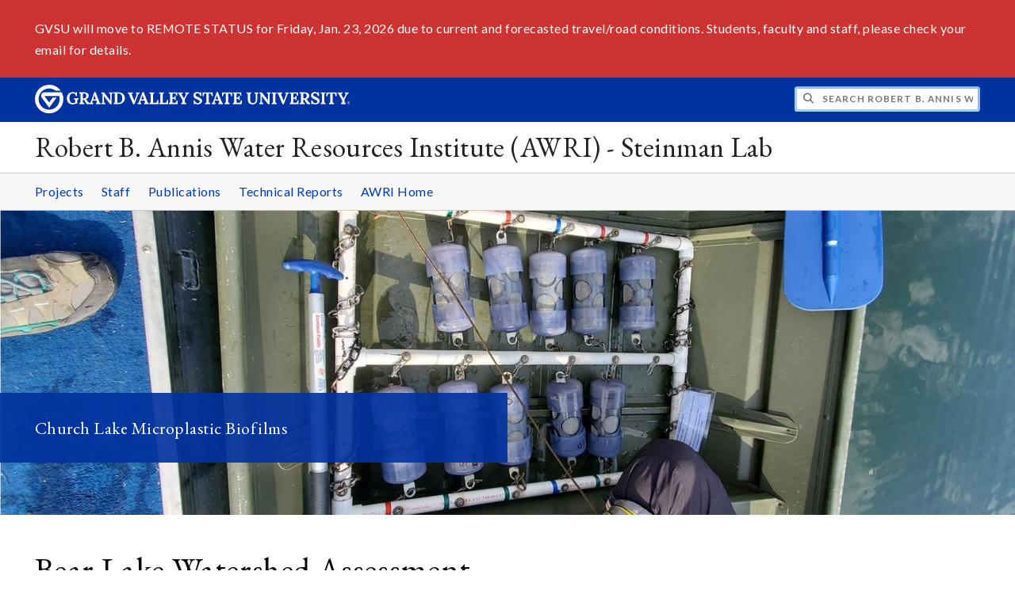

--- FILE ---
content_type: text/html;charset=UTF-8
request_url: https://www.gvsu.edu/wri/steinman/bear-lake-watershed-assessment-100.htm
body_size: 5209
content:
<!DOCTYPE html>
<html lang="en">
	<head>
		<title>
	Bear Lake Watershed Assessment -
	Robert B. Annis Water Resources Institute &#x28;AWRI&#x29; - Steinman Lab - Grand Valley State University
</title>
<meta http-equiv="Content-Type" content="text/html; charset=utf-8" />
<meta name="viewport" content="width=device-width, initial-scale=1.0" />

	<meta name="category" content="content" />

	<meta name="description" content="Learn&#x20;about&#x20;Bear&#x20;Lake&#x27;s&#x20;phosphorus&#x20;reduction&#x20;efforts&#x20;to&#x20;improve&#x20;water&#x20;quality&#x20;and&#x20;ecosystem." />

	<meta name="homepage" content="no" />

	<meta name="title" content="Bear&#x20;Lake&#x20;Watershed&#x20;Assessment" />

	
	<meta name="robots" content="index,follow" />

<link rel="preconnect" href="https://fonts.googleapis.com">
<link rel="preconnect" href="https://fonts.gstatic.com" crossorigin>
<link rel="preload" href="https://fonts.googleapis.com/css2?family=EB+Garamond&family=Lato:wght@400;700&display=swap" as="style" onload="this.onload=null;this.rel='stylesheet'" />
<noscript>
	<link href="https://fonts.googleapis.com/css2?family=EB+Garamond&family=Lato:wght@400;700&display=swap" rel="stylesheet">
</noscript>

<link rel="preconnect" href="https&#x3a;&#x2f;&#x2f;www.gvsu.edu">
<link rel="preconnect" href="https&#x3a;&#x2f;&#x2f;www.gvsu.edu" crossorigin>
<link rel="preload" href="/cms4/skeleton/2/files/css/icons[1742408803].css" as="style" onload="this.onload=null;this.rel='stylesheet'" />
<link rel="preload" href="/cms4/skeleton/2/files/css/styles[1742408803].css" as="style" onload="this.onload=null;this.rel='stylesheet'" />
<noscript>
	<link href="/cms4/skeleton/2/files/css/icons[1742408803].css" rel="stylesheet">
	<link href="/cms4/skeleton/2/files/css/styles[1742408803].css" rel="stylesheet">
</noscript>


					
					<!-- Google Tag Manager -->
					<script>(function(w,d,s,l,i){w[l]=w[l]||[];w[l].push({'gtm.start':
					new Date().getTime(),event:'gtm.js'});var f=d.getElementsByTagName(s)[0],
					j=d.createElement(s),dl=l!='dataLayer'?'&l='+l:'';j.async=true;j.src=
					'https://www.googletagmanager.com/gtm.js?id='+i+dl;f.parentNode.insertBefore(j,f);
					})(window,document,'script','dataLayer','GTM-PTD73Q');</script>
					
					<script async src="https://apply.gvsu.edu/ping"></script>
				
<!--[if lte IE 8]>
	<script src="//cdnjs.cloudflare.com/ajax/libs/html5shiv/3.7.3/html5shiv.js"></script>
<![endif]-->
<script src="/cms4/skeleton/2/files/js/cms4.2.min[1732205319].js"></script> 
	<link rel="canonical" href="https://www.gvsu.edu/wri&#x2f;steinman/bear-lake-watershed-assessment-100.htm" /></head>
	<body>
		<div role="banner">
	<a href="#main" class="focus-inverted">Skip to main content</a>
	
	

<div class="emergency hide-print ">
<div class="content">
<p>GVSU will move to REMOTE STATUS for Friday, Jan. 23, 2026 due to current and forecasted travel/road conditions. Students, faculty and staff, please check your email for details.</p>
</div>
</div>

	<div class="header">
		<div class="row content">
			<div class="col-5 col-sm-12 logo">
				<div class="col-12 col-sm-9">
					<h1>
						<a href="/">
							<!--[if lte IE 8|!IE]>
								<img src="/cms4/skeleton/2/files/img/gvsu_logo_white[0].png" alt="Grand Valley State University Logo" width="600" height="53" />
							<![endif]-->
							<!--[if gte IE 9|!IE]><!-->
								<img src="/cms4/skeleton/2/files/img/gvsu_logo_white[0].svg" alt="Grand Valley State University Logo" onerror="this.onerror=null;this.src='/cms4/skeleton/2/files/img/gvsu_logo_white.png'" width="600" height="53" />
							<!--<![endif]-->
							<span id="gv-logo-label" class="sr-only" aria-hidden="true">Grand Valley State University</span>
						</a>
					</h1>
				</div>
				
					<div class="hide-lg hide-md col-sm-3">
						<a href="cms-siteindex-index.htm" id="gv-hamburger" role="button" tabindex="0" aria-label="Menu">
							<span class="icon icon-bars" aria-hidden="true"></span>
						</a>
					</div>
				
			</div>
			<div class="col-7 col-sm-12 quick hide-print" style="display: block !important">
				<form class="search" action="/searchaction.htm" role="search">
					<input type="hidden" name="media" value="search" />
					<input type="hidden" name="path" value="/wri&#x2f;steinman" />
					<input type="hidden" name="title" value="Robert&#x20;B.&#x20;Annis&#x20;Water&#x20;Resources&#x20;Institute&#x20;&#x28;AWRI&#x29;&#x20;-&#x20;Steinman&#x20;Lab" />
					<h2 class="sr-only">
						<label for="gv-search-input">Search Robert&#x20;B.&#x20;Annis&#x20;Water&#x20;Resources&#x20;Institute&#x20;&#x28;AWRI&#x29;&#x20;-&#x20;Steinman&#x20;Lab</label>
					</h2>
					<span class="icon icon-search" aria-hidden="true"></span>
					<input type="text" name="search" id="gv-search-input" size="25" maxlength="255" placeholder="Search Robert&#x20;B.&#x20;Annis&#x20;Water&#x20;Resources&#x20;Institute&#x20;&#x28;AWRI&#x29;&#x20;-&#x20;Steinman&#x20;Lab" />
					<button type="submit" class="btn btn-default sr-only" aria-hidden="true" tabindex="-1">Submit</button>
				</form>
			</div>
			<script>
				document.querySelector('.quick').style.display = '';
			</script>
		</div>
	</div>
	<div class="site">
		<div class="content">
			<h1 class="h2 serif color-black padding-none margin-none">
				<a href="/wri&#x2f;steinman" class="color-black">
					Robert B. Annis Water Resources Institute &#x28;AWRI&#x29; - Steinman Lab
				</a>
			</h1>
		</div>
	</div>
	
		<div id="cms-navigation" class="navigation hide-sm hide-print">
			<div class="content">
				<div role="navigation">
	<ul>
		
					<li>
						<a href="projects-80.htm" target="_self">
							Projects
						</a>
					</li>
				
					<li>
						<a href="steinman-lab-staff-46.htm" target="_self">
							Staff
						</a>
					</li>
				
					<li>
						<a href="peer-reviewed-publications-65.htm" target="_self">
							Publications
						</a>
					</li>
				
					<li>
						<a href="technical-reports-71.htm" target="">
							Technical Reports
						</a>
					</li>
				
					<li>
						<a href="https&#x3a;&#x2f;&#x2f;www.gvsu.edu&#x2f;wri&#x2f;" target="_self">
							AWRI Home
						</a>
					</li>
				
	</ul>
</div>
			</div>
		</div>
	
			<div class="background hide-print">
				
				<div class="image">
					
							
							<img src="/cms4/asset/DFC9A03B-95B4-19D5-F96AB46C60F3F345/header/0B976BC1-AAF2-C533-73B3AAFF5BEF0FC7/1280[1680640159].jpg" srcset="/cms4/asset/DFC9A03B-95B4-19D5-F96AB46C60F3F345/header/0B976BC1-AAF2-C533-73B3AAFF5BEF0FC7/2000[1680640160].jpg 1500w, /cms4/asset/DFC9A03B-95B4-19D5-F96AB46C60F3F345/header/0B976BC1-AAF2-C533-73B3AAFF5BEF0FC7/1280[1680640160].jpg 1280w, /cms4/asset/DFC9A03B-95B4-19D5-F96AB46C60F3F345/header/0B976BC1-AAF2-C533-73B3AAFF5BEF0FC7/800[1680640160].jpg 800w, /cms4/asset/DFC9A03B-95B4-19D5-F96AB46C60F3F345/header/0B976BC1-AAF2-C533-73B3AAFF5BEF0FC7/400[1680640160].jpg 400w" sizes="100vw" width="2000" height="600" alt="Church&#x20;Lake&#x20;Microplastic&#x20;Biofilms" />
						
				</div>
				<script>
					var noscript = document.querySelectorAll('noscript[data-video-src]');
					for (i=0;i<noscript.length;i++) {
						var img = document.createElement('img');			
						for (j in noscript[i].attributes) {
							if (noscript[i].attributes[j].nodeName != null && noscript[i].attributes[j].nodeName.indexOf('data-video-image-') === 0) {
								img.setAttribute(noscript[i].attributes[j].nodeName.substring(17), noscript[i].attributes[j].value);
							}
						}
						if (Math.max(document.documentElement.clientWidth, window.innerWidth || 0) > 800) {
							var video = document.createElement('video');
							video.setAttribute('poster', noscript[i].getAttribute('data-video-poster'));
							video.setAttribute('preload', 'auto');
							if (cms.helper.storage('cms4_header_video') !== 'pause') {
								video.setAttribute('autoplay', 'autoplay');
							} else {
								// this tricks the browser into buffering the video enough so the paused video isn't blurry
								video.currentTime = 0.001; // 1ms
							}
							video.muted = true; // Chrome M70+ requires this for the video to auto play https://developers.google.com/web/updates/2017/09/autoplay-policy-changes
							video.setAttribute('muted', 'muted');
							
								video.setAttribute('loop', 'loop');
							
							
							var source = document.createElement('source');
							source.setAttribute('src', noscript[i].getAttribute('data-video-src'));
							source.setAttribute('type', 'video/mp4');
							video.appendChild(source);
							video.appendChild(img);
						
							noscript[i].parentNode.insertBefore(video, noscript[i]);
							
							// add pause button
							var btn = document.createElement( 'a' );
							btn.href = '#';
							btn.className = 'hide-sm media-button';
							noscript[i].parentNode.insertBefore( btn, noscript[i] );
							var action = document.createElement( 'span' );
							action.className = 'icon icon-play-circle';
							if (cms.helper.storage('cms4_header_video') !== 'pause') {
								action.className = 'icon icon-pause-circle';
							}
							btn.appendChild( action );
							btn.addEventListener( 'click', function( e) {
								if ( video.paused ) {
									action.className = 'icon icon-pause-circle';
									video.play();
									cms.helper.storage('cms4_header_video', null); // remove the storage item
								} else {
									action.className = 'icon icon-play-circle';
									video.play();
									video.pause();
									cms.helper.storage('cms4_header_video', 'pause'); // save the storage item as 'pause'
								}
								e.preventDefault();
								return false;
							});
						} else {
							noscript[i].parentNode.insertBefore(img, noscript[i]);
						}
						noscript[i].removeAttribute('data-video-src');
					}
				</script>
				
					
					<a id="gv-flavorinfo" class="hide-lg hide-md hide-sm" role="button" aria-controls="gv-flavor" tabindex="0" aria-label="View more information about the header image">
						<span>
							<span class="icon icon-info-circle" aria-hidden="true"></span>
						</span>
					</a>
					<div id="gv-flavor" class="flavor flavor-left">
						<div class="content">
							<p>Church Lake Microplastic Biofilms</p>
						</div>
					</div>
				
			</div>
		
</div><div role="main" id="main">
	
			<div id="cms-content">
				<div class="content" style="padding-bottom: 0">
		<h1>
			Bear Lake Watershed Assessment
		</h1>
	</div>

		
		<div class="wrapper">
			
					<div class="content" style="padding-bottom:0;padding-top:0;">
						<div style="padding-bottom:1em;padding-top:1em;">
				
			
			<div class="row-gutter">
				

						<div class="col-12 col-sm-12 chunk-paragraph">
							<div class="chunk-inner" style="padding-bottom:0;padding-top:0;">
								 
	<h2 class="padding-none h3">
		Background
	</h2>
<p>Bear Lake&nbsp;in Muskegon County, MI&nbsp;is a small, eutrophic&nbsp;lake located within the Muskegon Lake Area of Concern (AOC). Because of elevated total phosphorus (TP) concentrations and excess algal growth, a Total Maximum Daily Load (TMDL) was issued for Bear Lake in 2008. Although the TMDL called for a 50% reduction in external load and a 79% reduction in internal load (to attain a target total phosphorus [TP] concentration of 30 &mu;g/L in Bear Lake), additional research revealed that the TMDL&rsquo;s internal loading estimate in Bear Lake was too high (Steinman and Ogdahl 2015). As a consequence, more effort was placed on external load reduction through the restoration of former celery fields to a flow-through marsh (Steinman and Ogdahl 2016). The restoration project has resulted in a significant decline in TP concentrations in the formerly flooded celery ponds (Hassett and Steinman 2022), although its impact to downstream Bear Lake may take time to be detected.</p>

<p>Phosphorus load reduction is needed in Bear Lake not only to meet water quality standards, but also to remove the eutrophication and undesirable algae beneficial use impairment (BUI) for Bear Lake and ultimately delist the Muskegon Lake AOC. The Bear Lake - Lake Board has contracted with GVSU&rsquo;s Annis Water Resources Institute to monitor water quality conditions in Bear Lake since 2022.</p>

							</div>
						</div>

						
			</div>
			
						</div>
					</div>
				
		</div>
		
		
		<div class="wrapper">
			
					<div class="content" style="padding-bottom:0;padding-top:0;">
						<div style="padding-bottom:1em;padding-top:1em;">
				
			
			<div class="row-gutter">
				

						<div class="col-12 col-sm-12 chunk-paragraph">
							<div class="chunk-inner" style="padding-bottom:0;padding-top:0;">
								
	<h2 class="padding-none h3">
		Project Products
	</h2>
<p><a href="/cms4/asset/DFC9A03B-95B4-19D5-F96AB46C60F3F345/bear24_final.pdf">Bear Lake 2024&nbsp;Annual Monitoring Report</a></p>

							</div>
						</div>

						
			</div>
			
						</div>
					</div>
				
		</div>
		
		
		<div class="wrapper">
			
					<div class="content" style="padding-bottom:0;padding-top:0;">
						<div style="padding-bottom:1em;padding-top:1em;">
				
			
			<div class="row-gutter">
				

						<div class="col-12 col-sm-12 chunk-paragraph">
							<div class="chunk-inner" style="padding-bottom:0;padding-top:0;">
								
	<h2 class="padding-none h3">
		Contacts
	</h2>
<p>Al Steinman, Project Manager:&nbsp;<a href="/cdn-cgi/l/email-protection#e1929584888f8c8080a186979294cf848594"><span class="__cf_email__" data-cfemail="cbb8bfaea2a5a6aaaa8bacbdb8bee5aeafbe">[email&#160;protected]</span></a><br />
Mike Hassett, Lead Technician:&nbsp;<a href="/cdn-cgi/l/email-protection#ec848d9f9f89988185ac8b9a9f99c2898899"><span class="__cf_email__" data-cfemail="036b62707066776e6a43647570762d666776">[email&#160;protected]</span></a></p>

							</div>
						</div>

						
			</div>
			
						</div>
					</div>
				
		</div>
			</div>
		
	<div class="content">
		
			<div class="hide-print">
				<br />
				<hr />
				
			<div class="row">
				<div class="col-6">
					
							<span class="text-muted">
								Page last modified May 23, 2025
							</span>
						
				</div>
				<div class="col-6 text-right">
					
							<a href="cms-problem-index.htm?url=bear-lake-watershed-assessment-100.htm" class="cms-report-problem" rel="nofollow">Report a problem with this page</a>
						
				</div>
			</div>
		
			</div>
		
	</div>
</div><div role="contentinfo">
	
		<div class="footer hide-print">
			<div class="content">
				<h1 class="sr-only">Footer</h1>
				<div class="row-flex">
					
						<div class="flex-item">
							<h2 class="sr-only">
								Address
							</h2>
							
									<p class="vcard">
										<span class="adr">
											
													<span class="fn">Robert B. Annis Water Resources Institute</span>
													<br />
												
													<span class="fn">Lake Michigan Center</span>
													<br />
												
													<span class="street-address">740 W. Shoreline Dr.</span>
													<br />
												
													<span class="locality">Muskegon</span>,
												
													<span class="region">Michigan</span>
												
													<span class="postal-code&#x20;">49441</span>
													<br />
												
										</span>
									</p>
									
						</div>
					
						<div class="flex-item">
							<h2 class="sr-only">
								Contact
							</h2>
							
									<p class="vcard">
										
												<span class="fn">Dr. Alan Steinman</span>
												<br />
											
												<span class="tel">
													<span class="value">
														<a href="tel:&#x28;616&#x29;&#x20;331-3749">&#x28;616&#x29; 331-3749</a>
													</span>
													
												</span>
												<br />
											
												<span class="tel">
													<span class="value">
														<a href="tel:231-728-3601">&#x28;231&#x29; 728-3601</a>
													</span>
													
												</span>
												<br />
											
												<span class="tel">
													<span class="value">
														<a href="tel:&#x28;616&#x29;&#x20;331-3864">&#x28;616&#x29; 331-3864</a>
													</span>
													
														(Fax)
													
												</span>
												<br />
											
												<a href="/cdn-cgi/l/email-protection#790a0d1c10171418185f5a014d49421e0f0a0c571c1d0c" class="email">steinmaa&#x40;gvsu.edu</a>
												<br />
											
									</p>
									
								<br class="hide-lg hide-md" />
							
						</div>
					
						<div class="flex-item">
							<h2 class="sr-only">
								Hours
							</h2>
							
									<p>
										M-F 8-5
											<br/>
										
									</p>
									
								<br class="hide-lg" />
							
						</div>
					
						<div class="flex-item">
							<h2 class="sr-only">
								Social Media
							</h2>
							
									<p>
										
											<a href="https&#x3a;&#x2f;&#x2f;www.facebook.com&#x2f;gvsu.awri" aria-label="Facebook" class="text-nodecoration" target="_blank">
												<span class="fa-stack fa-lg">
													<span class="far fa-square fa-stack-2x"></span>
													<span class="fab fa-facebook fa-stack-1x"></span>
												</span>
												<span class="sr-only">https&#x3a;&#x2f;&#x2f;www.facebook.com&#x2f;gvsu.awri</span>
											</a>
										
											<a href="https&#x3a;&#x2f;&#x2f;www.linkedin.com&#x2f;pub&#x2f;alan-steinman&#x2f;11&#x2f;53b&#x2f;413" aria-label="LinkedIn" class="text-nodecoration" target="_blank">
												<span class="fa-stack fa-lg">
													<span class="far fa-square fa-stack-2x"></span>
													<span class="fab fa-linkedin fa-stack-1x"></span>
												</span>
												<span class="sr-only">https&#x3a;&#x2f;&#x2f;www.linkedin.com&#x2f;pub&#x2f;alan-steinman&#x2f;11&#x2f;53b&#x2f;413</span>
											</a>
										
											<a href="https&#x3a;&#x2f;&#x2f;www.researchgate.net&#x2f;profile&#x2f;Alan_Steinman" aria-label="Research Gate" class="text-nodecoration" target="_blank">
												<span class="fa-stack fa-lg">
													<span class="far fa-square fa-stack-2x"></span>
													<span class="fas fa-flask fa-stack-1x"></span>
												</span>
												<span class="sr-only">https&#x3a;&#x2f;&#x2f;www.researchgate.net&#x2f;profile&#x2f;Alan_Steinman</span>
											</a>
										
									</p>
									
						</div>
					
				</div>
			</div>
		</div>
		<div class="bottom hide-print">
		<div class="content">
			<div class="row-gutter">
				<div class="col-12 legal">
					<h2 class="sr-only">Legal</h2>
					<ul>
						<li>
							<a href="/antidiscriminationstatement.htm"><span class="hide-sm hide-md">GVSU is an </span>A/EO Institution</a>
						</li>
						<li>
							<a href="/privacystatement.htm">Privacy Policy</a>
						</li>
						<li>
							<a href="/disclosures">Disclosures</a>
						</li>
						<li>
							<span class="hide-sm hide-md">Copyright </span>&copy; 2026 GVSU
						</li>
					</ul>
				</div>
			</div>
		</div>
	</div>
</div>

	<script data-cfasync="false" src="/cdn-cgi/scripts/5c5dd728/cloudflare-static/email-decode.min.js"></script></body>
</html> 

--- FILE ---
content_type: text/css
request_url: https://tags.srv.stackadapt.com/sa.css
body_size: -11
content:
:root {
    --sa-uid: '0-1b3298df-d56f-5dbe-63ed-d7bfd878615e';
}